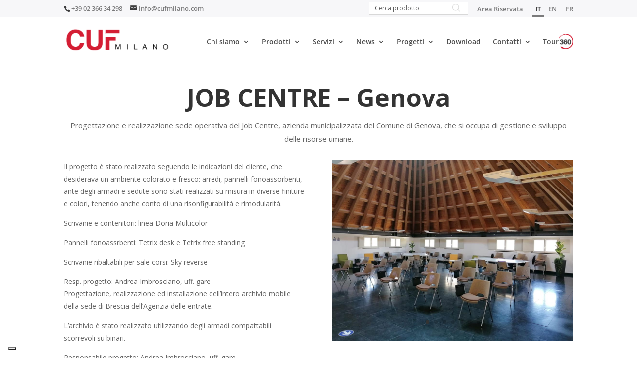

--- FILE ---
content_type: application/javascript; charset=utf-8
request_url: https://cs.iubenda.com/cookie-solution/confs/js/65004659.js
body_size: 179
content:
_iub.csRC = { consApiKey: 'rfpKuyCCXrpLZZ9csbgUgpbMmI64txk4', showBranding: false, publicId: '1f9dbeef-f986-45f4-8403-dd904f101356', floatingGroup: false };
_iub.csEnabled = true;
_iub.csPurposes = [4,3,1,5];
_iub.tcfV = [491];
_iub.cpUpd = 1762248533;
_iub.csT = 1.0;
_iub.googleConsentModeV2 = true;
_iub.totalNumberOfProviders = 8;
_iub.csSiteConf = {"askConsentAtCookiePolicyUpdate":true,"countryDetection":true,"enableFadp":true,"enableLgpd":true,"enableTcf":true,"enableUspr":true,"floatingPreferencesButtonDisplay":"bottom-left","googleAdditionalConsentMode":true,"lang":"it","lgpdAppliesGlobally":false,"perPurposeConsent":true,"siteId":3716138,"tcfPurposes":{"2":"consent_only","7":"consent_only","8":"consent_only","9":"consent_only","10":"consent_only","11":"consent_only"},"whitelabel":false,"cookiePolicyId":65004659,"i18n":{"it":{"banner":{"accept_button_caption":"Accetta tutti i cookie","reject_button_caption":"No grazie, solo cookie tecnici"}}},"banner":{"acceptButtonDisplay":true,"backgroundOverlay":true,"closeButtonDisplay":false,"customizeButtonDisplay":true,"explicitWithdrawal":true,"listPurposes":true,"ownerName":"www.cufmilano.com/it/","position":"bottom","rejectButtonDisplay":true,"showTitle":false,"showTotalNumberOfProviders":true}};
